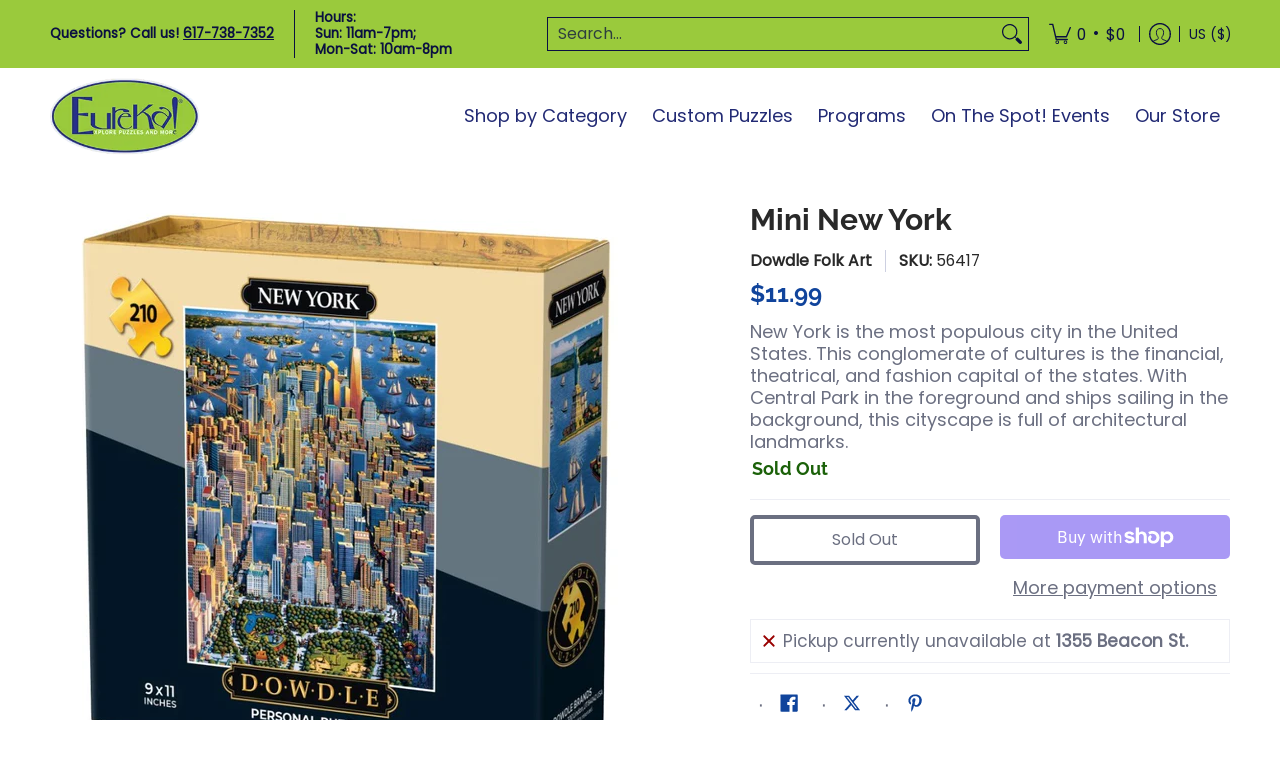

--- FILE ---
content_type: text/html; charset=utf-8
request_url: https://eurekapuzzles.com/variants/47515670217005/?section_id=store-availability
body_size: 156
content:
<div id="shopify-section-store-availability" class="shopify-section"><div class="store-availability-container bottompad-quarter"
     data-section-id="store-availability"
     data-section-type="store_availability">
  
  <div class="store-availability-information table">
    <div class="table-cell top"><span class="icon icon-times">
  <svg height="16" width="16" viewBox="0 0 24 24" aria-hidden="true" focusable="false" role="presentation" xmlns="http://www.w3.org/2000/svg" version="1.1" xmlns:xlink="http://www.w3.org/1999/xlink" xmlns:svgjs="http://svgjs.com/svgjs"><g><path d="M 5 5 L 19 19" fill="none" stroke="#990000" stroke-linecap="round" stroke-linejoin="round" stroke-width="3px"/><path d="M 19 5 L 5 19" fill="none" stroke="#990000" stroke-linecap="round" stroke-linejoin="round" stroke-width="3px"/></g></svg>
</span>
</div>
    <div class="store-availability-information-container table-cell top"><p class="store-availability-information__title">Pickup currently unavailable at <strong>1355 Beacon St.</strong></p></div>
  </div>

  <div id="avail-47515670217005" class="modal StoreAvailabilityModal" aria-hidden="true">
    <div class="modal-overlay" tabindex="-1" data-micromodal-close>
      <div class="store-availabilities-modal modal-container" role="dialog" aria-modal="true" aria-labelledby="modal-availaibilty-47515670217005" >
        <div id="modal-availaibilty-47515670217005" class="modal-content">
          <div class="store-availabilities-modal__header list">
            <span class="store-availabilities-modal__product-information">
              <h2 class="store-availabilities-modal__product-title" data-store-availability-modal-product-title></h2></span>
          </div>
          <div class="store-availabilities-list" role="list"><div class="store-availability-list__item list last">
                <p class="store-availability-list__location"><strong>1355 Beacon St.</strong><br/><span class="store-availability-list__stock store-availability-small-text"><span class="icon icon-times">
  <svg height="12" width="12" viewBox="0 0 24 24" aria-hidden="true" focusable="false" role="presentation" xmlns="http://www.w3.org/2000/svg" version="1.1" xmlns:xlink="http://www.w3.org/1999/xlink" xmlns:svgjs="http://svgjs.com/svgjs"><g><path d="M 5 5 L 19 19" fill="none" stroke="#990000" stroke-linecap="round" stroke-linejoin="round" stroke-width="3px"/><path d="M 19 5 L 5 19" fill="none" stroke="#990000" stroke-linecap="round" stroke-linejoin="round" stroke-width="3px"/></g></svg>
</span>
Pickup currently unavailable</span></p><p>1355 Beacon Street<br>Brookline MA 02446<br>United States</p>
<p class="store-availability-list__phone">+16177387352</p></div></div>
        </div>
        <button type="button" class="modal-close" aria-label="Close pop up" data-micromodal-close><span class="icon icon-times">
  <svg height="18" width="18" viewBox="0 0 24 24" aria-hidden="true" focusable="false" role="presentation" xmlns="http://www.w3.org/2000/svg" version="1.1" xmlns:xlink="http://www.w3.org/1999/xlink" xmlns:svgjs="http://svgjs.com/svgjs"><g><path d="M 5 5 L 19 19" fill="none" stroke="#990000" stroke-linecap="round" stroke-linejoin="round" stroke-width="3px"/><path d="M 19 5 L 5 19" fill="none" stroke="#990000" stroke-linecap="round" stroke-linejoin="round" stroke-width="3px"/></g></svg>
</span>
</button>
      </div>
    </div>
  </div>
</div></div>

--- FILE ---
content_type: text/javascript
request_url: https://eurekapuzzles.com/cdn/shop/t/27/assets/script.custom.js?v=151573428181018681401757539522
body_size: -568
content:
//# sourceMappingURL=/cdn/shop/t/27/assets/script.custom.js.map?v=151573428181018681401757539522


--- FILE ---
content_type: text/javascript; charset=utf-8
request_url: https://eurekapuzzles.com/products/mini-new-york.js
body_size: 364
content:
{"id":8979548274989,"title":"Mini New York","handle":"mini-new-york","description":"\u003cspan data-mce-fragment=\"1\"\u003eNew York is the most populous city in the United States. This conglomerate of cultures is the financial, theatrical, and fashion capital of the states. With Central Park in the foreground and ships sailing in the background, this cityscape is full of architectural landmarks.\u003c\/span\u003e","published_at":"2023-11-29T12:47:09-05:00","created_at":"2023-11-06T13:49:05-05:00","vendor":"Dowdle Folk Art","type":"Jigsaw","tags":["collection: adult jigsaw","collection: jigsaws","Manufacturer_Dowdle","Piece Count_04^100-299","Theme_Cityscape"],"price":1199,"price_min":1199,"price_max":1199,"available":false,"price_varies":false,"compare_at_price":0,"compare_at_price_min":0,"compare_at_price_max":0,"compare_at_price_varies":false,"variants":[{"id":47515670217005,"title":"Default Title","option1":"Default Title","option2":null,"option3":null,"sku":"56417","requires_shipping":true,"taxable":true,"featured_image":null,"available":false,"name":"Mini New York","public_title":null,"options":["Default Title"],"price":1199,"weight":363,"compare_at_price":0,"inventory_management":"shopify","barcode":null,"requires_selling_plan":false,"selling_plan_allocations":[]}],"images":["\/\/cdn.shopify.com\/s\/files\/1\/0034\/6521\/6073\/files\/56417.jpg?v=1740170857"],"featured_image":"\/\/cdn.shopify.com\/s\/files\/1\/0034\/6521\/6073\/files\/56417.jpg?v=1740170857","options":[{"name":"Title","position":1,"values":["Default Title"]}],"url":"\/products\/mini-new-york","media":[{"alt":"The Mini New York jigsaw puzzle by Dowdle Folk Art features a colorful aerial view of New York City, showcasing iconic landmarks, skyscrapers, and boats on the water. The puzzle box measures 9 x 11 inches and contains 210 pieces, making it a perfect challenge for puzzle enthusiasts and a delightful gift for city lovers.","id":37520845799725,"position":1,"preview_image":{"aspect_ratio":1.0,"height":870,"width":870,"src":"https:\/\/cdn.shopify.com\/s\/files\/1\/0034\/6521\/6073\/files\/56417.jpg?v=1740170857"},"aspect_ratio":1.0,"height":870,"media_type":"image","src":"https:\/\/cdn.shopify.com\/s\/files\/1\/0034\/6521\/6073\/files\/56417.jpg?v=1740170857","width":870}],"requires_selling_plan":false,"selling_plan_groups":[]}